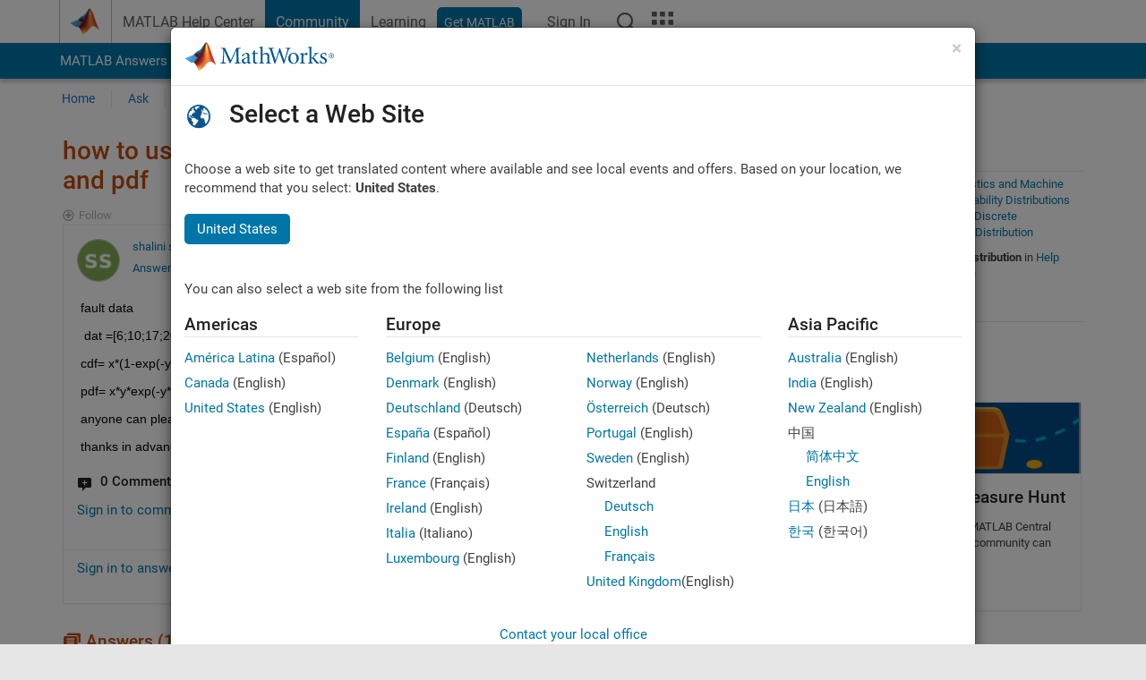

--- FILE ---
content_type: application/x-javascript;charset=utf-8
request_url: https://smetrics.mathworks.com/id?d_visid_ver=5.2.0&d_fieldgroup=A&mcorgid=B1441C8B533095C00A490D4D%40AdobeOrg&mid=36364987323369260015672179497004872584&ts=1768651407891
body_size: -33
content:
{"mid":"36364987323369260015672179497004872584"}